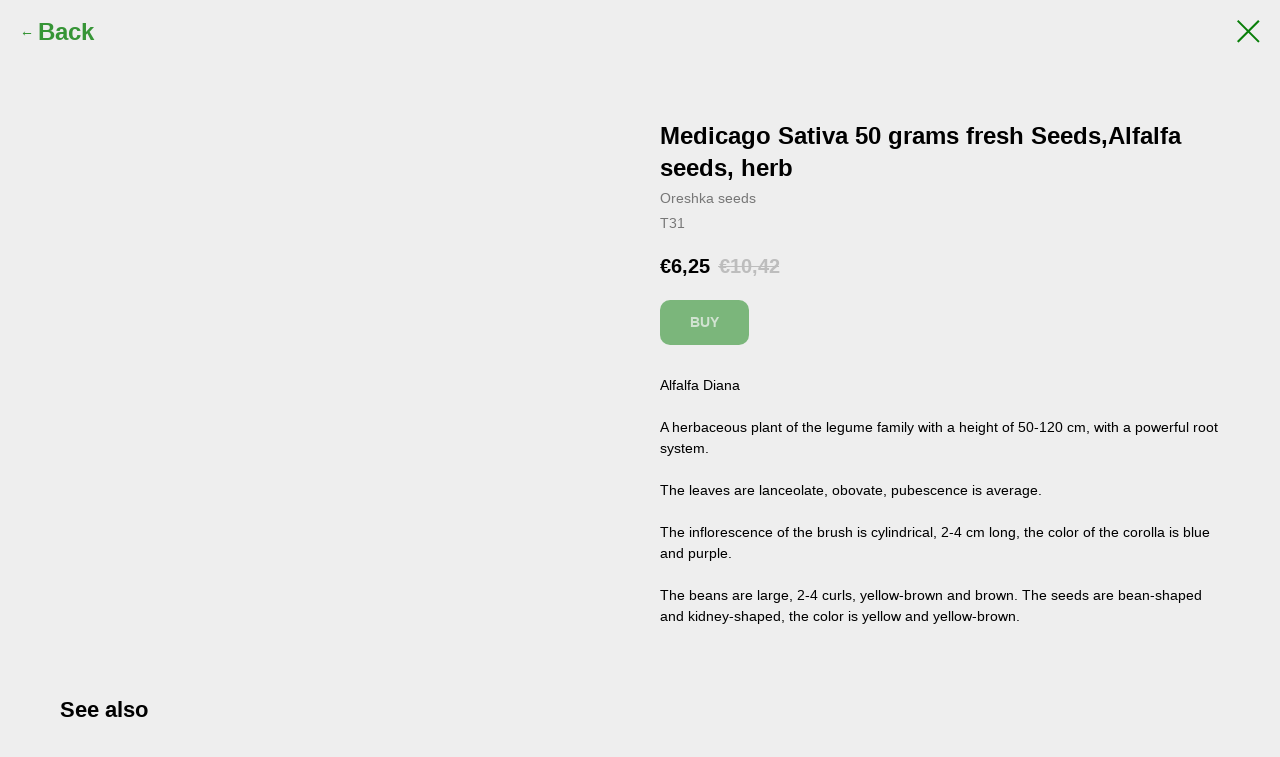

--- FILE ---
content_type: text/html; charset=UTF-8
request_url: https://oreshka-seeds.com/herbs/tproduct/180688250-890436280731-medicago-sativa-50-grams-fresh-seedsalfa
body_size: 12300
content:
<!DOCTYPE html> <html lang="en"> <head> <meta charset="utf-8" /> <meta http-equiv="Content-Type" content="text/html; charset=utf-8" /> <meta name="viewport" content="width=device-width, initial-scale=1.0" /> <!--metatextblock-->
<title>Medicago Sativa fresh Seeds,Alfalfa seeds,Medicinal herb. Oreshka. Rare seeds from around the world.</title>
<meta name="description" content="The nursery of Oreshka rare seeds from around the world: Seeds of Deciduous, Groundnut seeds, Shrub seeds, Vegetable seeds, Seeds of Aquatic plants, Fruit seeds, Seeds of Lianas, Seeds of Coniferous, Nut-bearing seeds.">
<meta name="keywords" content="">
<meta property="og:title" content="Medicago Sativa fresh Seeds,Alfalfa seeds,Medicinal herb. Oreshka. Rare seeds from around the world." />
<meta property="og:description" content="The nursery of Oreshka rare seeds from around the world: Seeds of Deciduous, Groundnut seeds, Shrub seeds, Vegetable seeds, Seeds of Aquatic plants, Fruit seeds, Seeds of Lianas, Seeds of Coniferous, Nut-bearing seeds." />
<meta property="og:type" content="website" />
<meta property="og:url" content="https://oreshka-seeds.com/herbs/tproduct/180688250-890436280731-medicago-sativa-50-grams-fresh-seedsalfa" />
<meta property="og:image" content="https://static.tildacdn.com/tild6263-3635-4539-b634-633737373833/scale_1200.jpg" />
<link rel="canonical" href="https://oreshka-seeds.com/herbs/tproduct/180688250-890436280731-medicago-sativa-50-grams-fresh-seedsalfa" />
<!--/metatextblock--> <meta name="format-detection" content="telephone=no" /> <meta http-equiv="x-dns-prefetch-control" content="on"> <link rel="dns-prefetch" href="https://ws.tildacdn.com"> <link rel="dns-prefetch" href="https://static.tildacdn.com"> <link rel="dns-prefetch" href="https://fonts.tildacdn.com"> <link rel="icon" type="image/png" sizes="32x32" href="https://static.tildacdn.com/tild6265-3733-4633-b033-366162316136/web-app-manifest-192.png" media="(prefers-color-scheme: light)"/> <link rel="icon" type="image/png" sizes="32x32" href="https://static.tildacdn.com/tild3633-6433-4336-b662-356631383139/placeholder.png" media="(prefers-color-scheme: dark)"/> <link rel="apple-touch-icon" type="image/png" href="https://static.tildacdn.com/tild3435-3561-4935-b234-343762323063/placeholder.png"> <link rel="icon" type="image/png" sizes="192x192" href="https://static.tildacdn.com/tild3435-3561-4935-b234-343762323063/placeholder.png"> <!-- Assets --> <script src="https://neo.tildacdn.com/js/tilda-fallback-1.0.min.js" async charset="utf-8"></script> <link rel="stylesheet" href="https://static.tildacdn.com/css/tilda-grid-3.0.min.css" type="text/css" media="all" onerror="this.loaderr='y';"/> <link rel="stylesheet" href="https://static.tildacdn.com/ws/project2047252/tilda-blocks-page10636508.min.css?t=1766011454" type="text/css" media="all" onerror="this.loaderr='y';" /> <link rel="stylesheet" href="https://static.tildacdn.com/css/tilda-animation-2.0.min.css" type="text/css" media="all" onerror="this.loaderr='y';" /> <link rel="stylesheet" href="https://static.tildacdn.com/css/tilda-cover-1.0.min.css" type="text/css" media="all" onerror="this.loaderr='y';" /> <link rel="stylesheet" href="https://static.tildacdn.com/css/tilda-popup-1.1.min.css" type="text/css" media="print" onload="this.media='all';" onerror="this.loaderr='y';" /> <noscript><link rel="stylesheet" href="https://static.tildacdn.com/css/tilda-popup-1.1.min.css" type="text/css" media="all" /></noscript> <link rel="stylesheet" href="https://static.tildacdn.com/css/tilda-slds-1.4.min.css" type="text/css" media="print" onload="this.media='all';" onerror="this.loaderr='y';" /> <noscript><link rel="stylesheet" href="https://static.tildacdn.com/css/tilda-slds-1.4.min.css" type="text/css" media="all" /></noscript> <link rel="stylesheet" href="https://static.tildacdn.com/css/tilda-catalog-1.1.min.css" type="text/css" media="print" onload="this.media='all';" onerror="this.loaderr='y';" /> <noscript><link rel="stylesheet" href="https://static.tildacdn.com/css/tilda-catalog-1.1.min.css" type="text/css" media="all" /></noscript> <link rel="stylesheet" href="https://static.tildacdn.com/css/tilda-forms-1.0.min.css" type="text/css" media="all" onerror="this.loaderr='y';" /> <link rel="stylesheet" href="https://static.tildacdn.com/css/tilda-catalog-filters-1.0.min.css" type="text/css" media="all" onerror="this.loaderr='y';" /> <link rel="stylesheet" href="https://static.tildacdn.com/css/tilda-menu-widgeticons-1.0.min.css" type="text/css" media="all" onerror="this.loaderr='y';" /> <link rel="stylesheet" href="https://static.tildacdn.com/css/tilda-cards-1.0.min.css" type="text/css" media="all" onerror="this.loaderr='y';" /> <link rel="stylesheet" href="https://static.tildacdn.com/css/tilda-cart-1.0.min.css" type="text/css" media="all" onerror="this.loaderr='y';" /> <link rel="stylesheet" href="https://static.tildacdn.com/css/tilda-zoom-2.0.min.css" type="text/css" media="print" onload="this.media='all';" onerror="this.loaderr='y';" /> <noscript><link rel="stylesheet" href="https://static.tildacdn.com/css/tilda-zoom-2.0.min.css" type="text/css" media="all" /></noscript> <script type="text/javascript">TildaFonts=["427","433","435"];</script> <script type="text/javascript" src="https://static.tildacdn.com/js/tilda-fonts.min.js" charset="utf-8" onerror="this.loaderr='y';"></script> <script nomodule src="https://static.tildacdn.com/js/tilda-polyfill-1.0.min.js" charset="utf-8"></script> <script type="text/javascript">function t_onReady(func) {if(document.readyState!='loading') {func();} else {document.addEventListener('DOMContentLoaded',func);}}
function t_onFuncLoad(funcName,okFunc,time) {if(typeof window[funcName]==='function') {okFunc();} else {setTimeout(function() {t_onFuncLoad(funcName,okFunc,time);},(time||100));}}function t_throttle(fn,threshhold,scope) {return function() {fn.apply(scope||this,arguments);};}function t396_initialScale(t){var e=document.getElementById("rec"+t);if(e){var i=e.querySelector(".t396__artboard");if(i){window.tn_scale_initial_window_width||(window.tn_scale_initial_window_width=document.documentElement.clientWidth);var a=window.tn_scale_initial_window_width,r=[],n,l=i.getAttribute("data-artboard-screens");if(l){l=l.split(",");for(var o=0;o<l.length;o++)r[o]=parseInt(l[o],10)}else r=[320,480,640,960,1200];for(var o=0;o<r.length;o++){var d=r[o];a>=d&&(n=d)}var _="edit"===window.allrecords.getAttribute("data-tilda-mode"),c="center"===t396_getFieldValue(i,"valign",n,r),s="grid"===t396_getFieldValue(i,"upscale",n,r),w=t396_getFieldValue(i,"height_vh",n,r),g=t396_getFieldValue(i,"height",n,r),u=!!window.opr&&!!window.opr.addons||!!window.opera||-1!==navigator.userAgent.indexOf(" OPR/");if(!_&&c&&!s&&!w&&g&&!u){var h=parseFloat((a/n).toFixed(3)),f=[i,i.querySelector(".t396__carrier"),i.querySelector(".t396__filter")],v=Math.floor(parseInt(g,10)*h)+"px",p;i.style.setProperty("--initial-scale-height",v);for(var o=0;o<f.length;o++)f[o].style.setProperty("height","var(--initial-scale-height)");t396_scaleInitial__getElementsToScale(i).forEach((function(t){t.style.zoom=h}))}}}}function t396_scaleInitial__getElementsToScale(t){return t?Array.prototype.slice.call(t.children).filter((function(t){return t&&(t.classList.contains("t396__elem")||t.classList.contains("t396__group"))})):[]}function t396_getFieldValue(t,e,i,a){var r,n=a[a.length-1];if(!(r=i===n?t.getAttribute("data-artboard-"+e):t.getAttribute("data-artboard-"+e+"-res-"+i)))for(var l=0;l<a.length;l++){var o=a[l];if(!(o<=i)&&(r=o===n?t.getAttribute("data-artboard-"+e):t.getAttribute("data-artboard-"+e+"-res-"+o)))break}return r}window.TN_SCALE_INITIAL_VER="1.0",window.tn_scale_initial_window_width=null;</script> <script src="https://static.tildacdn.com/js/jquery-1.10.2.min.js" charset="utf-8" onerror="this.loaderr='y';"></script> <script src="https://static.tildacdn.com/js/tilda-scripts-3.0.min.js" charset="utf-8" defer onerror="this.loaderr='y';"></script> <script src="https://static.tildacdn.com/ws/project2047252/tilda-blocks-page10636508.min.js?t=1766011454" charset="utf-8" onerror="this.loaderr='y';"></script> <script src="https://static.tildacdn.com/js/tilda-lazyload-1.0.min.js" charset="utf-8" async onerror="this.loaderr='y';"></script> <script src="https://static.tildacdn.com/js/tilda-animation-2.0.min.js" charset="utf-8" async onerror="this.loaderr='y';"></script> <script src="https://static.tildacdn.com/js/tilda-cover-1.0.min.js" charset="utf-8" async onerror="this.loaderr='y';"></script> <script src="https://static.tildacdn.com/js/hammer.min.js" charset="utf-8" async onerror="this.loaderr='y';"></script> <script src="https://static.tildacdn.com/js/tilda-slds-1.4.min.js" charset="utf-8" async onerror="this.loaderr='y';"></script> <script src="https://static.tildacdn.com/js/tilda-products-1.0.min.js" charset="utf-8" async onerror="this.loaderr='y';"></script> <script src="https://static.tildacdn.com/js/tilda-catalog-1.1.min.js" charset="utf-8" async onerror="this.loaderr='y';"></script> <script src="https://static.tildacdn.com/js/tilda-menu-1.0.min.js" charset="utf-8" async onerror="this.loaderr='y';"></script> <script src="https://static.tildacdn.com/js/tilda-menu-widgeticons-1.0.min.js" charset="utf-8" async onerror="this.loaderr='y';"></script> <script src="https://static.tildacdn.com/js/tilda-cards-1.0.min.js" charset="utf-8" async onerror="this.loaderr='y';"></script> <script src="https://static.tildacdn.com/js/tilda-map-1.0.min.js" charset="utf-8" async onerror="this.loaderr='y';"></script> <script src="https://static.tildacdn.com/js/tilda-zero-1.1.min.js" charset="utf-8" async onerror="this.loaderr='y';"></script> <script src="https://static.tildacdn.com/js/tilda-forms-1.0.min.js" charset="utf-8" async onerror="this.loaderr='y';"></script> <script src="https://static.tildacdn.com/js/tilda-cart-1.1.min.js" charset="utf-8" async onerror="this.loaderr='y';"></script> <script src="https://static.tildacdn.com/js/tilda-widget-positions-1.0.min.js" charset="utf-8" async onerror="this.loaderr='y';"></script> <script src="https://static.tildacdn.com/js/tilda-zoom-2.0.min.js" charset="utf-8" async onerror="this.loaderr='y';"></script> <script src="https://static.tildacdn.com/js/tilda-zero-scale-1.0.min.js" charset="utf-8" async onerror="this.loaderr='y';"></script> <script src="https://static.tildacdn.com/js/tilda-skiplink-1.0.min.js" charset="utf-8" async onerror="this.loaderr='y';"></script> <script src="https://static.tildacdn.com/js/tilda-events-1.0.min.js" charset="utf-8" async onerror="this.loaderr='y';"></script> <!-- nominify begin --><meta name="p:domain_verify" content="4250703b2790f0621ea4470eb01b44e0"/> <meta name="mailru-domain" content="8wCNhCFmMiu62n6M" /> <meta name="facebook-domain-verification" content="9c3zaxcljsmgsbupdq0ofwnhh39xx5" /> <meta name="cryptomus" content="46fa20bf" /> <meta name="robots" content="index, follow"> <meta name="google-site-verification" content="YupK7bgnqvQCMYb5PILn_hHpACDIsQcxAycjZImqtiI" /> <!-- nominify end --><script type="text/javascript">window.dataLayer=window.dataLayer||[];</script> <!-- Google Tag Manager --> <script type="text/javascript">(function(w,d,s,l,i){w[l]=w[l]||[];w[l].push({'gtm.start':new Date().getTime(),event:'gtm.js'});var f=d.getElementsByTagName(s)[0],j=d.createElement(s),dl=l!='dataLayer'?'&l='+l:'';j.async=true;j.src='https://www.googletagmanager.com/gtm.js?id='+i+dl;f.parentNode.insertBefore(j,f);})(window,document,'script','dataLayer','GT-5NTJ86X');</script> <!-- End Google Tag Manager --> <!-- Global Site Tag (gtag.js) - Google Analytics --> <script type="text/javascript" data-tilda-cookie-type="analytics">window.mainTracker='gtag';window.gtagTrackerID='G-SV1P5RSDQY';function gtag(){dataLayer.push(arguments);}
setTimeout(function(){(function(w,d,s,i){var f=d.getElementsByTagName(s)[0],j=d.createElement(s);j.async=true;j.src='https://www.googletagmanager.com/gtag/js?id='+i;f.parentNode.insertBefore(j,f);gtag('js',new Date());gtag('config',i,{});})(window,document,'script',window.gtagTrackerID);},2000);</script> <!-- Facebook Pixel Code --> <script type="text/javascript" data-tilda-cookie-type="advertising">setTimeout(function(){!function(f,b,e,v,n,t,s)
{if(f.fbq)return;n=f.fbq=function(){n.callMethod?n.callMethod.apply(n,arguments):n.queue.push(arguments)};if(!f._fbq)f._fbq=n;n.push=n;n.loaded=!0;n.version='2.0';n.agent='pltilda';n.queue=[];t=b.createElement(e);t.async=!0;t.src=v;s=b.getElementsByTagName(e)[0];s.parentNode.insertBefore(t,s)}(window,document,'script','https://connect.facebook.net/en_US/fbevents.js');fbq('init','1413820649488045');fbq('track','PageView');},2000);</script> <!-- End Facebook Pixel Code --> <script type="text/javascript">(function() {if((/bot|google|yandex|baidu|bing|msn|duckduckbot|teoma|slurp|crawler|spider|robot|crawling|facebook/i.test(navigator.userAgent))===false&&typeof(sessionStorage)!='undefined'&&sessionStorage.getItem('visited')!=='y'&&document.visibilityState){var style=document.createElement('style');style.type='text/css';style.innerHTML='@media screen and (min-width: 980px) {.t-records {opacity: 0;}.t-records_animated {-webkit-transition: opacity ease-in-out .2s;-moz-transition: opacity ease-in-out .2s;-o-transition: opacity ease-in-out .2s;transition: opacity ease-in-out .2s;}.t-records.t-records_visible {opacity: 1;}}';document.getElementsByTagName('head')[0].appendChild(style);function t_setvisRecs(){var alr=document.querySelectorAll('.t-records');Array.prototype.forEach.call(alr,function(el) {el.classList.add("t-records_animated");});setTimeout(function() {Array.prototype.forEach.call(alr,function(el) {el.classList.add("t-records_visible");});sessionStorage.setItem("visited","y");},400);}
document.addEventListener('DOMContentLoaded',t_setvisRecs);}})();</script></head> <body class="t-body" style="margin:0;"> <!--allrecords--> <div id="allrecords" class="t-records" data-product-page="y" data-hook="blocks-collection-content-node" data-tilda-project-id="2047252" data-tilda-page-id="10636508" data-tilda-page-alias="herbs" data-tilda-formskey="cc3d94b40652cdc6ee8ba6827aa7da55" data-tilda-stat-scroll="yes" data-tilda-lazy="yes" data-tilda-project-lang="EN" data-tilda-root-zone="com" data-tilda-project-headcode="yes" data-tilda-ts="y" data-tilda-project-country="RU">
<!-- PRODUCT START -->

                
                        
                    
        
        

<div id="rec180688250" class="r t-rec" style="background-color:#eeeeee;" data-bg-color="#eeeeee">
    <div class="t-store t-store__prod-snippet__container">

        
                <div class="t-store__prod-popup__close-txt-wr" style="position:absolute;">
            <a href="https://oreshka-seeds.com/herbs" class="js-store-close-text t-store__prod-popup__close-txt t-descr t-descr_xxs" style="color:#097f09;">
                <div style="font-size:24px;" data-customstyle="yes"><strong>Back</strong></div>
            </a>
        </div>
        
        <a href="https://oreshka-seeds.com/herbs" class="t-popup__close" style="position:absolute; background-color:#eeeeee">
            <div class="t-popup__close-wrapper">
                <svg class="t-popup__close-icon t-popup__close-icon_arrow" width="26px" height="26px" viewBox="0 0 26 26" version="1.1" xmlns="http://www.w3.org/2000/svg" xmlns:xlink="http://www.w3.org/1999/xlink"><path d="M10.4142136,5 L11.8284271,6.41421356 L5.829,12.414 L23.4142136,12.4142136 L23.4142136,14.4142136 L5.829,14.414 L11.8284271,20.4142136 L10.4142136,21.8284271 L2,13.4142136 L10.4142136,5 Z" fill="#097f09"></path></svg>
                <svg class="t-popup__close-icon t-popup__close-icon_cross" width="23px" height="23px" viewBox="0 0 23 23" version="1.1" xmlns="http://www.w3.org/2000/svg" xmlns:xlink="http://www.w3.org/1999/xlink"><g stroke="none" stroke-width="1" fill="#097f09" fill-rule="evenodd"><rect transform="translate(11.313708, 11.313708) rotate(-45.000000) translate(-11.313708, -11.313708) " x="10.3137085" y="-3.6862915" width="2" height="30"></rect><rect transform="translate(11.313708, 11.313708) rotate(-315.000000) translate(-11.313708, -11.313708) " x="10.3137085" y="-3.6862915" width="2" height="30"></rect></g></svg>
            </div>
        </a>
        
        <div class="js-store-product js-product t-store__product-snippet" data-product-lid="890436280731" data-product-uid="890436280731" itemscope itemtype="http://schema.org/Product">
            <meta itemprop="productID" content="890436280731" />

            <div class="t-container">
                <div>
                    <meta itemprop="image" content="https://static.tildacdn.com/tild6263-3635-4539-b634-633737373833/scale_1200.jpg" />
                    <div class="t-store__prod-popup__slider js-store-prod-slider t-store__prod-popup__col-left t-col t-col_6">
                        <div class="js-product-img" style="width:100%;padding-bottom:75%;background-size:cover;opacity:0;">
                        </div>
                    </div>
                    <div class="t-store__prod-popup__info t-align_left t-store__prod-popup__col-right t-col t-col_6">

                        <div class="t-store__prod-popup__title-wrapper">
                            <h1 class="js-store-prod-name js-product-name t-store__prod-popup__name t-name t-name_xl" itemprop="name" style="font-weight:700;">Medicago Sativa 50 grams fresh Seeds,Alfalfa seeds, herb</h1>
                            <div class="t-store__prod-popup__brand t-descr t-descr_xxs" itemprop="brand" itemscope itemtype="https://schema.org/Brand">
                                <span itemprop="name" class="js-product-brand">Oreshka seeds</span>                            </div>
                            <div class="t-store__prod-popup__sku t-descr t-descr_xxs">
                                <span class="js-store-prod-sku js-product-sku" translate="no" itemprop="sku">
                                    T31
                                </span>
                            </div>
                        </div>

                                                                        <div itemprop="offers" itemscope itemtype="http://schema.org/Offer" style="display:none;">
                            <meta itemprop="serialNumber" content="890436280731" />
                                                        <meta itemprop="sku" content="T31" />
                                                        <meta itemprop="price" content="6.25" />
                            <meta itemprop="priceCurrency" content="EUR" />
                                                        <link itemprop="availability" href="http://schema.org/OutOfStock">
                                                    </div>
                        
                                                
                        <div class="js-store-price-wrapper t-store__prod-popup__price-wrapper">
                            <div class="js-store-prod-price t-store__prod-popup__price t-store__prod-popup__price-item t-name t-name_md" style="font-weight:700;">
                                                                <div class="t-store__prod-popup__price-currency" translate="no">€</div><div class="js-product-price js-store-prod-price-val t-store__prod-popup__price-value" data-product-price-def="6.2520" data-product-price-def-str="6,25">6,25</div>
                                                            </div>
                            <div class="js-store-prod-price-old t-store__prod-popup__price_old t-store__prod-popup__price-item t-name t-name_md" style="font-weight:700;">
                                                                <div class="t-store__prod-popup__price-currency" translate="no">€</div><div class="js-store-prod-price-old-val t-store__prod-popup__price-value">10,42</div>
                                                            </div>
                        </div>

                        <div class="js-product-controls-wrapper">
                        </div>

                        <div class="t-store__prod-popup__links-wrapper">
                                                    </div>

                                                <div class="t-store__prod-popup__btn-wrapper"   tt="BUY">
                                                        <a href="#order" class="t-store__prod-popup__btn t-store__prod-popup__btn_disabled t-btn t-btn_sm" style="color:#ffffff;background-color:#097f09;border-radius:10px;-moz-border-radius:10px;-webkit-border-radius:10px;font-weight:700;text-transform:uppercase;">
                                <table style="width:100%; height:100%;">
                                    <tbody>
                                        <tr>
                                            <td class="js-store-prod-popup-buy-btn-txt">BUY</td>
                                        </tr>
                                    </tbody>
                                </table>
                            </a>
                                                    </div>
                        
                        <div class="js-store-prod-text t-store__prod-popup__text t-descr t-descr_xxs" >
                                                    <div class="js-store-prod-all-text" itemprop="description">
                                Alfalfa Diana<br /><br />A herbaceous plant of the legume family with a height of 50-120 cm, with a powerful root system.<br /><br />The leaves are lanceolate, obovate, pubescence is average. <br /><br />The inflorescence of the brush is cylindrical, 2-4 cm long, the color of the corolla is blue and purple. <br /><br />The beans are large, 2-4 curls, yellow-brown and brown. The seeds are bean-shaped and kidney-shaped, the color is yellow and yellow-brown.                            </div>
                                                                            <div class="js-store-prod-all-charcs">
                                                                                                                                                                        </div>
                                                </div>

                    </div>
                </div>

                            </div>
        </div>
                <div class="t-store__relevants__container">
            <div class="t-container">
                <div class="t-col">
                    <div class="t-store__relevants__title t-uptitle t-uptitle_xxl" style="font-weight:700;">See also</div>
                    <div class="t-store__relevants-grid-cont js-store-relevants-grid-cont js-store-grid-cont t-store__valign-buttons"></div>
                </div>
            </div>
        </div>
                <div class="js-store-error-msg t-store__error-msg-cont"></div>
        <div itemscope itemtype="http://schema.org/ImageGallery" style="display:none;">
                                            <div itemprop="associatedMedia" itemscope itemtype="https://schema.org/ImageObject" style="display:none;">
                    <meta itemprop="image" content="https://static.tildacdn.com/tild6263-3635-4539-b634-633737373833/scale_1200.jpg" />
                    <meta itemprop="caption" content="Medicago Sativa fresh Seeds,Alfalfa seeds,Medicinal herb" />
                </div>
                                                            <div itemprop="associatedMedia" itemscope itemtype="https://schema.org/ImageObject" style="display:none;">
                    <meta itemprop="image" content="https://static.tildacdn.com/tild3533-3464-4666-b031-613730313630/72HFWeEy1cE.jpg" />
                    <meta itemprop="caption" content="Medicago Sativa fresh Seeds,Alfalfa seeds,Medicinal herb" />
                </div>
                                                            <div itemprop="associatedMedia" itemscope itemtype="https://schema.org/ImageObject" style="display:none;">
                    <meta itemprop="image" content="https://static.tildacdn.com/tild6539-3038-4866-a562-383066613663/247540_8a0242e2.jpg" />
                    <meta itemprop="caption" content="Medicago Sativa fresh Seeds,Alfalfa seeds,Medicinal herb" />
                </div>
                                                            <div itemprop="associatedMedia" itemscope itemtype="https://schema.org/ImageObject" style="display:none;">
                    <meta itemprop="image" content="https://static.tildacdn.com/tild3232-6339-4435-a631-373235663631/i.jpg" />
                    <meta itemprop="caption" content="Medicago Sativa fresh Seeds,Alfalfa seeds,Medicinal herb" />
                </div>
                                                            <div itemprop="associatedMedia" itemscope itemtype="https://schema.org/ImageObject" style="display:none;">
                    <meta itemprop="image" content="https://static.tildacdn.com/tild6532-3732-4364-b530-303434303131/IMG_6757.jpg" />
                    <meta itemprop="caption" content="Medicago Sativa fresh Seeds,Alfalfa seeds,Medicinal herb" />
                </div>
                                                            <div itemprop="associatedMedia" itemscope itemtype="https://schema.org/ImageObject" style="display:none;">
                    <meta itemprop="image" content="https://static.tildacdn.com/tild3735-6132-4130-a662-626438663331/IMG_9132.jpg" />
                    <meta itemprop="caption" content="Medicago Sativa fresh Seeds,Alfalfa seeds,Medicinal herb" />
                </div>
                                                            <div itemprop="associatedMedia" itemscope itemtype="https://schema.org/ImageObject" style="display:none;">
                    <meta itemprop="image" content="https://static.tildacdn.com/tild3136-3939-4432-b463-313631656632/Lyutserny.jpg" />
                    <meta itemprop="caption" content="Medicago Sativa fresh Seeds,Alfalfa seeds,Medicinal herb" />
                </div>
                                                            <div itemprop="associatedMedia" itemscope itemtype="https://schema.org/ImageObject" style="display:none;">
                    <meta itemprop="image" content="https://static.tildacdn.com/tild3362-6537-4537-b361-396531373833/scale_1200_1.jpg" />
                    <meta itemprop="caption" content="Medicago Sativa fresh Seeds,Alfalfa seeds,Medicinal herb" />
                </div>
                                                            <div itemprop="associatedMedia" itemscope itemtype="https://schema.org/ImageObject" style="display:none;">
                    <meta itemprop="image" content="https://static.tildacdn.com/tild3264-6663-4566-a365-386364346466/WhatsApp_Image_2020-.jpeg" />
                    <meta itemprop="caption" content="Medicago Sativa fresh Seeds,Alfalfa seeds,Medicinal herb" />
                </div>
                                    </div>

    </div>

                        
                        
    
    <style>
        /* body bg color */
        
        .t-body {
            background-color:#eeeeee;
        }
        

        /* body bg color end */
        /* Slider stiles */
        .t-slds__bullet_active .t-slds__bullet_body {
            background-color: #097f09 !important;
        }

        .t-slds__bullet:hover .t-slds__bullet_body {
            background-color: #097f09 !important;
        }
        /* Slider stiles end */
    </style>
    

        
        
        
        
        
        <style>
        .t-store__product-snippet .t-btn:not(.t-animate_no-hover):hover{
            background-color: #ffffff !important;
            color: #000000 !important;
            
            
    	}
        .t-store__product-snippet .t-btn:not(.t-animate_no-hover){
            -webkit-transition: background-color 0.2s ease-in-out, color 0.2s ease-in-out, border-color 0.2s ease-in-out, box-shadow 0.2s ease-in-out; transition: background-color 0.2s ease-in-out, color 0.2s ease-in-out, border-color 0.2s ease-in-out, box-shadow 0.2s ease-in-out;
        }
        </style>
        

        
        
    <style>
        

        

        
    </style>
    
    
        
    <style>
        
    </style>
    
    
        
    <style>
        
    </style>
    
    
        
        <style>
    
                                    
        </style>
    
    
    <div class="js-store-tpl-slider-arrows" style="display: none;">
                


<div class="t-slds__arrow_wrapper t-slds__arrow_wrapper-left" data-slide-direction="left">
  <div class="t-slds__arrow t-slds__arrow-left t-slds__arrow-withbg" style="width: 40px; height: 40px;background-color: rgba(238,238,238,1);">
    <div class="t-slds__arrow_body t-slds__arrow_body-left" style="width: 11px;">
      <svg style="display: block" viewBox="0 0 11.9 19" xmlns="http://www.w3.org/2000/svg" xmlns:xlink="http://www.w3.org/1999/xlink">
                <desc>Left</desc>
        <polyline
        fill="none"
        stroke="#097f09"
        stroke-linejoin="butt"
        stroke-linecap="butt"
        stroke-width="3"
        points="1.5,1.5 9.5,9.5 1.5,17.5"
        />
      </svg>
    </div>
  </div>
</div>
<div class="t-slds__arrow_wrapper t-slds__arrow_wrapper-right" data-slide-direction="right">
  <div class="t-slds__arrow t-slds__arrow-right t-slds__arrow-withbg" style="width: 40px; height: 40px;background-color: rgba(238,238,238,1);">
    <div class="t-slds__arrow_body t-slds__arrow_body-right" style="width: 11px;">
      <svg style="display: block" viewBox="0 0 11.9 19" xmlns="http://www.w3.org/2000/svg" xmlns:xlink="http://www.w3.org/1999/xlink">
        <desc>Right</desc>
        <polyline
        fill="none"
        stroke="#097f09"
        stroke-linejoin="butt"
        stroke-linecap="butt"
        stroke-width="3"
        points="1.5,1.5 9.5,9.5 1.5,17.5"
        />
      </svg>
    </div>
  </div>
</div>    </div>

    
    <script>
        t_onReady(function() {
            var tildacopyEl = document.getElementById('tildacopy');
            if (tildacopyEl) tildacopyEl.style.display = 'none';

            var recid = '180688250';
            var options = {};
            var product = {"uid":890436280731,"rootpartid":1134926,"title":"Medicago Sativa 50 grams fresh Seeds,Alfalfa seeds, herb","brand":"Oreshka seeds","text":"Alfalfa Diana<br \/><br \/>A herbaceous plant of the legume family with a height of 50-120 cm, with a powerful root system.<br \/><br \/>The leaves are lanceolate, obovate, pubescence is average. <br \/><br \/>The inflorescence of the brush is cylindrical, 2-4 cm long, the color of the corolla is blue and purple. <br \/><br \/>The beans are large, 2-4 curls, yellow-brown and brown. The seeds are bean-shaped and kidney-shaped, the color is yellow and yellow-brown.","sku":"T31","price":"6.2520","priceold":"10.42","gallery":[{"alt":"Medicago Sativa fresh Seeds,Alfalfa seeds,Medicinal herb","img":"https:\/\/static.tildacdn.com\/tild6263-3635-4539-b634-633737373833\/scale_1200.jpg"},{"alt":"Medicago Sativa fresh Seeds,Alfalfa seeds,Medicinal herb","img":"https:\/\/static.tildacdn.com\/tild3533-3464-4666-b031-613730313630\/72HFWeEy1cE.jpg"},{"alt":"Medicago Sativa fresh Seeds,Alfalfa seeds,Medicinal herb","img":"https:\/\/static.tildacdn.com\/tild6539-3038-4866-a562-383066613663\/247540_8a0242e2.jpg"},{"alt":"Medicago Sativa fresh Seeds,Alfalfa seeds,Medicinal herb","img":"https:\/\/static.tildacdn.com\/tild3232-6339-4435-a631-373235663631\/i.jpg"},{"alt":"Medicago Sativa fresh Seeds,Alfalfa seeds,Medicinal herb","img":"https:\/\/static.tildacdn.com\/tild6532-3732-4364-b530-303434303131\/IMG_6757.jpg"},{"alt":"Medicago Sativa fresh Seeds,Alfalfa seeds,Medicinal herb","img":"https:\/\/static.tildacdn.com\/tild3735-6132-4130-a662-626438663331\/IMG_9132.jpg"},{"alt":"Medicago Sativa fresh Seeds,Alfalfa seeds,Medicinal herb","img":"https:\/\/static.tildacdn.com\/tild3136-3939-4432-b463-313631656632\/Lyutserny.jpg"},{"alt":"Medicago Sativa fresh Seeds,Alfalfa seeds,Medicinal herb","img":"https:\/\/static.tildacdn.com\/tild3362-6537-4537-b361-396531373833\/scale_1200_1.jpg"},{"alt":"Medicago Sativa fresh Seeds,Alfalfa seeds,Medicinal herb","img":"https:\/\/static.tildacdn.com\/tild3264-6663-4566-a365-386364346466\/WhatsApp_Image_2020-.jpeg"}],"sort":1022401,"quantity":"0","portion":0,"newsort":0,"mark":"SALE: -40%","json_chars":"null","externalid":"3rmhaZBHReK7mJK85G7G","pack_label":"lwh","pack_x":0,"pack_y":0,"pack_z":0,"pack_m":0,"serverid":"master","servertime":"1754612018.0856","parentuid":"","editions":[{"uid":890436280731,"price":"6.25","priceold":"10.42","sku":"T31","quantity":"0","img":"https:\/\/static.tildacdn.com\/tild6263-3635-4539-b634-633737373833\/scale_1200.jpg"}],"characteristics":[],"properties":[],"partuids":[496275133259],"url":"https:\/\/oreshka-seeds.com\/herbs\/tproduct\/180688250-890436280731-medicago-sativa-50-grams-fresh-seedsalfa"};

            // draw slider or show image for SEO
            if (window.isSearchBot) {
                var imgEl = document.querySelector('.js-product-img');
                if (imgEl) imgEl.style.opacity = '1';
            } else {
                
                var prodcard_optsObj = {
    hasWrap: false,
    txtPad: '',
    bgColor: '',
    borderRadius: '',
    shadowSize: '0px',
    shadowOpacity: '',
    shadowSizeHover: '',
    shadowOpacityHover: '',
    shadowShiftyHover: '',
    btnTitle1: 'Detailed',
    btnLink1: 'popup',
    btnTitle2: 'BUY',
    btnLink2: 'order',
    showOpts: true};

var price_optsObj = {
    color: '',
    colorOld: '',
    fontSize: '24px',
    fontWeight: '700'
};

var popup_optsObj = {
    columns: '6',
    columns2: '6',
    isVertical: '',
    align: '',
    btnTitle: 'BUY',
    closeText: '<div style="font-size:24px;" data-customstyle="yes"><strong>Back</strong></div>',
    iconColor: '#097f09',
    containerBgColor: '#eeeeee',
    overlayBgColorRgba: 'rgba(238,238,238,1)',
    popupStat: '',
    popupContainer: '',
    fixedButton: false,
    mobileGalleryStyle: ''
};

var slider_optsObj = {
    anim_speed: '',
    arrowColor: '#097f09',
    videoPlayerIconColor: '',
    cycle: 'on',
    controls: 'arrowsthumbs',
    bgcolor: ''
};

var slider_dotsOptsObj = {
    size: '3px',
    bgcolor: '#ffffff',
    bordersize: '',
    bgcoloractive: '#097f09'
};

var slider_slidesOptsObj = {
    zoomable: true,
    bgsize: 'contain',
    ratio: '1'
};

var typography_optsObj = {
    descrColor: '',
    titleColor: ''
};

var default_sortObj = {
    in_stock: true};

var btn1_style = 'text-transform:uppercase;font-weight:700;border-radius:10px;-moz-border-radius:10px;-webkit-border-radius:10px;color:#ffffff;background-color:#097f09;';
var btn2_style = 'text-transform:uppercase;font-weight:700;border-radius:10px;-moz-border-radius:10px;-webkit-border-radius:10px;color:#000000;background-color:#ffffff;border:1px solid #000000;';

var options_catalog = {
    btn1_style: btn1_style,
    btn2_style: btn2_style,
    storepart: '496275133259',
    prodCard: prodcard_optsObj,
    popup_opts: popup_optsObj,
    defaultSort: default_sortObj,
    slider_opts: slider_optsObj,
    slider_dotsOpts: slider_dotsOptsObj,
    slider_slidesOpts: slider_slidesOptsObj,
    typo: typography_optsObj,
    price: price_optsObj,
    blocksInRow: '4',
    imageHover: true,
    imageHeight: '350px',
    imageRatioClass: 't-store__card__imgwrapper_4-3',
    align: 'center',
    vindent: '',
    isHorizOnMob:false,
    itemsAnim: '',
    hasOriginalAspectRatio: false,
    markColor: '#ffffff',
    markBgColor: '#ff4a4a',
    currencySide: 'l',
    currencyTxt: '€',
    currencySeparator: ',',
    currencyDecimal: '00',
    btnSize: '',
    verticalAlignButtons: true,
    hideFilters: true,
    titleRelevants: 'See also',
    showRelevants: '496275133259',
    relevants_slider: true,
    relevants_quantity: '',
    isFlexCols: false,
    isPublishedPage: true,
    previewmode: true,
    colClass: 't-col t-col_3',
    ratio: '1_1',
    sliderthumbsside: 'l',
    showStoreBtnQuantity: '',
    tabs: '',
    galleryStyle: '',
    title_typo: '',
    descr_typo: '',
    price_typo: '',
    price_old_typo: '',
    menu_typo: '',
    options_typo: '',
    sku_typo: '',
    characteristics_typo: '',
    button_styles: '',
    button2_styles: '',
    buttonicon: '',
    buttoniconhover: '',
};                
                // emulate, get options_catalog from file store_catalog_fields
                options = options_catalog;
                options.typo.title = "font-weight:700;" || '';
                options.typo.descr = "" || '';

                try {
                    if (options.showRelevants) {
                        var itemsCount = '4';
                        var relevantsMethod;
                        switch (options.showRelevants) {
                            case 'cc':
                                relevantsMethod = 'current_category';
                                break;
                            case 'all':
                                relevantsMethod = 'all_categories';
                                break;
                            default:
                                relevantsMethod = 'category_' + options.showRelevants;
                                break;
                        }

                        t_onFuncLoad('t_store_loadProducts', function() {
                            t_store_loadProducts(
                                'relevants',
                                recid,
                                options,
                                false,
                                {
                                    currentProductUid: '890436280731',
                                    relevantsQuantity: itemsCount,
                                    relevantsMethod: relevantsMethod,
                                    relevantsSort: 'random'
                                }
                            );
                        });
                    }
                } catch (e) {
                    console.log('Error in relevants: ' + e);
                }
            }

            
                            options.popup_opts.btnTitle = 'BUY';
                        

            window.tStoreOptionsList = [{"title":"Seeds quantity","params":{"view":"buttons","hasColor":false,"linkImage":false},"values":[{"id":14258296,"value":"10 pcs"},{"id":14266153,"value":"100 gr"},{"id":14258398,"value":"100 pcs"},{"id":14264683,"value":"1000 pcs"},{"id":14264686,"value":"10000 pcs"},{"id":14258473,"value":"15 pcs"},{"id":14258227,"value":"150 pcs"},{"id":14265931,"value":"20 pcs"},{"id":14265934,"value":"200 pcs"},{"id":14265823,"value":"250 pcs"},{"id":14265826,"value":"2500 pcs"},{"id":14247787,"value":"30 pcs"},{"id":14247790,"value":"300 pcs"},{"id":25956670,"value":"35 pcs"},{"id":32872034,"value":"40 pcs"},{"id":14266189,"value":"5 pcs"},{"id":24773694,"value":"50 gr"},{"id":14247664,"value":"50 pcs"},{"id":14247667,"value":"500 pcs"},{"id":14265649,"value":"5000 pcs"},{"id":15202486,"value":"80 pcs"}]}];

            t_onFuncLoad('t_store_productInit', function() {
                t_store_productInit(recid, options, product);
            });

            // if user coming from catalog redirect back to main page
            if (window.history.state && (window.history.state.productData || window.history.state.storepartuid)) {
                window.onpopstate = function() {
                    window.history.replaceState(null, null, window.location.origin);
                    window.location.replace(window.location.origin);
                };
            }
        });
    </script>
    

</div>


<!-- PRODUCT END -->

<div id="rec161106815" class="r t-rec" style="" data-animationappear="off" data-record-type="706"> <!-- @classes: t-text t-text_xs t-name t-name_xs t-name_md t-btn t-btn_sm --> <script>t_onReady(function() {setTimeout(function() {t_onFuncLoad('tcart__init',function() {tcart__init('161106815',{cssClassName:''});});},50);var userAgent=navigator.userAgent.toLowerCase();var body=document.body;if(!body) return;if(userAgent.indexOf('instagram')!==-1&&userAgent.indexOf('iphone')!==-1) {body.style.position='relative';}
var rec=document.querySelector('#rec161106815');if(!rec) return;var cartWindow=rec.querySelector('.t706__cartwin,.t706__cartpage');var allRecords=document.querySelector('.t-records');var currentMode=allRecords.getAttribute('data-tilda-mode');if(cartWindow&&currentMode!=='edit'&&currentMode!=='preview') {cartWindow.addEventListener('scroll',t_throttle(function() {if(window.lazy==='y'||document.querySelector('#allrecords').getAttribute('data-tilda-lazy')==='yes') {t_onFuncLoad('t_lazyload_update',function() {t_lazyload_update();});}},500));}});</script> <div class="t706" data-cart-countdown="yes" data-project-currency="€" data-project-currency-side="l" data-project-currency-sep="," data-project-currency-dec="00" data-project-currency-code="EUR" data-payment-system="stripe" data-cart-maxstoredays="90" data-cart-sendevent-onadd="y"> <div class="t706__carticon" style=""> <div class="t706__carticon-text t-name t-name_xs"></div> <div class="t706__carticon-wrapper"> <div class="t706__carticon-imgwrap" style="border: 1px solid #097f09;background-color:#ffffff;"> <div class="t706__bgimg t-bgimg" bgimgfield="img" data-original="https://static.tildacdn.com/tild3064-6334-4266-a466-626364643364/logo.png" style="background-image: url('https://thb.tildacdn.com/tild3064-6334-4266-a466-626364643364/-/resizeb/20x/logo.png');"></div> </div> <div class="t706__carticon-counter js-carticon-counter" style="background-color:#097f09;color:#ffffff;"></div> </div> </div> <div class="t706__cartwin" style="display: none;"> <div class="t706__close t706__cartwin-close"> <button type="button" class="t706__close-button t706__cartwin-close-wrapper" aria-label="Close cart"> <svg role="presentation" class="t706__close-icon t706__cartwin-close-icon" width="23px" height="23px" viewBox="0 0 23 23" version="1.1" xmlns="http://www.w3.org/2000/svg" xmlns:xlink="http://www.w3.org/1999/xlink"> <g stroke="none" stroke-width="1" fill="#fff" fill-rule="evenodd"> <rect transform="translate(11.313708, 11.313708) rotate(-45.000000) translate(-11.313708, -11.313708) " x="10.3137085" y="-3.6862915" width="2" height="30"></rect> <rect transform="translate(11.313708, 11.313708) rotate(-315.000000) translate(-11.313708, -11.313708) " x="10.3137085" y="-3.6862915" width="2" height="30"></rect> </g> </svg> </button> </div> <div class="t706__cartwin-content"> <div class="t706__cartwin-top"> <div class="t706__cartwin-heading t-name t-name_xl">Your order</div> </div> <div class="t706__cartwin-products"></div> <div class="t706__cartwin-bottom"> <div class="t706__cartwin-prodamount-wrap t-descr t-descr_sm"> <span class="t706__cartwin-prodamount-label"></span> <span class="t706__cartwin-prodamount"></span> </div> </div> <div class="t706__form-upper-text t-descr t-descr_xs"><div style="font-size: 24px;" data-customstyle="yes"><strong>Free shipping when ordering from €200</strong></div></div> <div class="t706__orderform t-input_nomargin"> <form
id="form161106815" name='form161106815' role="form" action='' method='POST' data-formactiontype="2" data-inputbox=".t-input-group" 
class="t-form js-form-proccess t-form_inputs-total_9 t-form_bbonly" data-formsended-callback="t706_onSuccessCallback"> <input type="hidden" name="formservices[]" value="31341a1ee5a28f7b49ca57962a28b8af" class="js-formaction-services"> <input type="hidden" name="formservices[]" value="5292601548d995ad0c2dd919443edc29" class="js-formaction-services"> <input type="hidden" name="formservices[]" value="89fae33294fee14f2abce0b40d83c649" class="js-formaction-services"> <input type="hidden" name="tildaspec-formname" tabindex="-1" value="Cart"> <!-- @classes t-title t-text t-btn --> <div class="js-successbox t-form__successbox t-text t-text_md"
aria-live="polite"
style="display:none;color:#ffffff;background-color:#097f09;"></div> <div
class="t-form__inputsbox
t-form__inputsbox_inrow "> <div
class=" t-input-group t-input-group_nm " data-input-lid="1496239431201" data-field-type="nm" data-field-name="Name"> <label
for='input_1496239431201'
class="t-input-title t-descr t-descr_md"
id="field-title_1496239431201" data-redactor-toolbar="no"
field="li_title__1496239431201"
style="color:;">Name</label> <div class="t-input-block "> <input
type="text"
autocomplete="name"
name="Name"
id="input_1496239431201"
class="t-input js-tilda-rule t-input_bbonly"
value="" data-tilda-req="1" aria-required="true" data-tilda-rule="name"
aria-describedby="error_1496239431201"
style="color:#000000;border:1px solid #000000;background-color:#eeeeee;border-radius:10px;"> </div> <div class="t-input-error" aria-live="polite" id="error_1496239431201"></div> </div> <div
class=" t-input-group t-input-group_em " data-input-lid="1496239459190" data-field-type="em" data-field-name="Email"> <label
for='input_1496239459190'
class="t-input-title t-descr t-descr_md"
id="field-title_1496239459190" data-redactor-toolbar="no"
field="li_title__1496239459190"
style="color:;">E-mail</label> <div class="t-input-block "> <input
type="email"
autocomplete="email"
name="Email"
id="input_1496239459190"
class="t-input js-tilda-rule t-input_bbonly"
value=""
placeholder="name@mail.net" data-tilda-req="1" aria-required="true" data-tilda-rule="email"
aria-describedby="error_1496239459190"
style="color:#000000;border:1px solid #000000;background-color:#eeeeee;border-radius:10px;"> </div> <div class="t-input-error" aria-live="polite" id="error_1496239459190"></div> </div> <div
class=" t-input-group t-input-group_in " data-input-lid="1659960951684" data-field-type="in" data-field-name="Country of delivery"> <label
for='input_1659960951684'
class="t-input-title t-descr t-descr_md"
id="field-title_1659960951684" data-redactor-toolbar="no"
field="li_title__1659960951684"
style="color:;">Country of delivery</label> <div class="t-input-block "> <input
type="text"
name="Country of delivery"
id="input_1659960951684"
class="t-input js-tilda-rule t-input_bbonly"
value=""
placeholder="Country of delivery" data-tilda-req="1" aria-required="true"
aria-describedby="error_1659960951684"
style="color:#000000;border:1px solid #000000;background-color:#eeeeee;border-radius:10px;"> </div> <div class="t-input-error" aria-live="polite" id="error_1659960951684"></div> </div> <div
class=" t-input-group t-input-group_in " data-input-lid="1659961025407" data-field-type="in" data-field-name="Delivery city"> <label
for='input_1659961025407'
class="t-input-title t-descr t-descr_md"
id="field-title_1659961025407" data-redactor-toolbar="no"
field="li_title__1659961025407"
style="color:;">Delivery city</label> <div class="t-input-block "> <input
type="text"
name="Delivery city"
id="input_1659961025407"
class="t-input js-tilda-rule t-input_bbonly"
value=""
placeholder="Delivery city" data-tilda-req="1" aria-required="true"
aria-describedby="error_1659961025407"
style="color:#000000;border:1px solid #000000;background-color:#eeeeee;border-radius:10px;"> </div> <div class="t-input-error" aria-live="polite" id="error_1659961025407"></div> </div> <div
class=" t-input-group t-input-group_in " data-input-lid="1659961046185" data-field-type="in" data-field-name="Address in the city"> <label
for='input_1659961046185'
class="t-input-title t-descr t-descr_md"
id="field-title_1659961046185" data-redactor-toolbar="no"
field="li_title__1659961046185"
style="color:;">Address in the city (street, district, house and apartment number)</label> <div class="t-input-block "> <input
type="text"
name="Address in the city"
id="input_1659961046185"
class="t-input js-tilda-rule t-input_bbonly"
value=""
placeholder="Street, district, house and apartment number" data-tilda-req="1" aria-required="true"
aria-describedby="error_1659961046185"
style="color:#000000;border:1px solid #000000;background-color:#eeeeee;border-radius:10px;"> </div> <div class="t-input-error" aria-live="polite" id="error_1659961046185"></div> </div> <div
class=" t-input-group t-input-group_in " data-input-lid="1659961140136" data-field-type="in" data-field-name="Postal code"> <label
for='input_1659961140136'
class="t-input-title t-descr t-descr_md"
id="field-title_1659961140136" data-redactor-toolbar="no"
field="li_title__1659961140136"
style="color:;">Postal code</label> <div class="t-input-block "> <input
type="text"
name="Postal code"
id="input_1659961140136"
class="t-input js-tilda-rule t-input_bbonly"
value=""
placeholder="Postal code" data-tilda-req="1" aria-required="true"
aria-describedby="error_1659961140136"
style="color:#000000;border:1px solid #000000;background-color:#eeeeee;border-radius:10px;"> </div> <div class="t-input-error" aria-live="polite" id="error_1659961140136"></div> </div> <div
class=" t-input-group t-input-group_ta " data-input-lid="1580892236514" data-field-type="ta" data-field-name="Comment"> <label
for='input_1580892236514'
class="t-input-title t-descr t-descr_md"
id="field-title_1580892236514" data-redactor-toolbar="no"
field="li_title__1580892236514"
style="color:;">Comment on the order</label> <div class="t-input-block "> <textarea
name="Comment"
id="input_1580892236514"
class="t-input js-tilda-rule t-input_bbonly"
aria-describedby="error_1580892236514"
style="color:#000000;border:1px solid #000000;background-color:#eeeeee;border-radius:10px;height:102px;"
rows="3"></textarea> </div> <div class="t-input-error" aria-live="polite" id="error_1580892236514"></div> </div> <div
class=" t-input-group t-input-group_ph " data-input-lid="1496239478607" data-field-async="true" data-field-type="ph" data-field-name="Phone"> <label
for='input_1496239478607'
class="t-input-title t-descr t-descr_md"
id="field-title_1496239478607" data-redactor-toolbar="no"
field="li_title__1496239478607"
style="color:;">Phone</label> <div class="t-input-block "> <input
type="tel"
autocomplete="tel"
name="Phone"
id="input_1496239478607" data-phonemask-init="no" data-phonemask-id="161106815" data-phonemask-lid="1496239478607"
class="t-input js-phonemask-input js-tilda-rule t-input_bbonly"
value=""
placeholder="+1(000)000-0000" data-tilda-req="1" aria-required="true" aria-describedby="error_1496239478607"
style="color:#000000;border:1px solid #000000;background-color:#eeeeee;border-radius:10px;"> <script type="text/javascript">t_onReady(function() {t_onFuncLoad('t_loadJsFile',function() {t_loadJsFile('https://static.tildacdn.com/js/tilda-phone-mask-1.1.min.js',function() {t_onFuncLoad('t_form_phonemask_load',function() {var phoneMasks=document.querySelectorAll('#rec161106815 [data-phonemask-lid="1496239478607"]');t_form_phonemask_load(phoneMasks);});})})});</script> </div> <div class="t-input-error" aria-live="polite" id="error_1496239478607"></div> </div> <div
class=" t-input-group t-input-group_dl " data-input-lid="1582563619582" data-field-type="dl" data-field-name="Delivery"> <div
class="t-input-title t-descr t-descr_md"
id="field-title_1582563619582" data-redactor-toolbar="no"
field="li_title__1582563619582"
style="color:;">Delivery</div> <div class="t-input-block "> <div
class="t-radio__wrapper t-radio__wrapper-delivery" data-delivery-variants-hook='y' data-delivery-free='200'> <label
class="t-radio__control t-text t-text_xs"
style=""> <input
type="radio"
name="Delivery"
value="Standart shipping with track € 15=15"
checked="checked"
class="t-radio t-radio_delivery js-tilda-rule" data-tilda-req="1" aria-required="true" data-delivery-price="15"> <div
class="t-radio__indicator"
style="border-color:#097f09"></div>
Standart shipping with track € 15 </label> </div> </div> <div class="t-input-error" aria-live="polite" id="error_1582563619582"></div> </div> <div class="t-input-group t-input-group_pm" style="margin: 40px 0;"> <div class="t-input-title t-descr t-descr_md" style="color:;">Payment method</div> <div class="t-input-block"> <div class="t-radio__wrapper t-radio__wrapper-payment" data-tilda-payment-variants-hook='y'> <label class="t-radio__control t-text t-text_xs" style="color: "><input type="radio" name="paymentsystem" value="stripe" checked="checked" class="t-radio t-radio_payment" data-payment-variant-system="stripe"><div class="t-radio__indicator" style="border-color:#097f09"></div>
Stripe - Visa, Mastercard and many others payment methods
</label> <label class="t-radio__control t-text t-text_xs" style="color: "><input type="radio" name="paymentsystem" value="paypal" class="t-radio t-radio_payment" data-payment-variant-system="paypal"><div class="t-radio__indicator" style="border-color:#097f09"></div>
PayPal - Card (Visa, Mastercard) or PayPal account
</label> <label class="t-radio__control t-text t-text_xs" style="color: "><input type="radio" name="paymentsystem" value="custom" class="t-radio t-radio_payment" data-payment-variant-system="custom"><div class="t-radio__indicator" style="border-color:#097f09"></div>
CryptoCloud (convenient cryptocurrency payment)
</label> <style>#rec161106815 .t-radio__indicator:after{background:#097f09;}</style> </div> </div> </div> <div class="t-form__errorbox-middle"> <!--noindex--> <div
class="js-errorbox-all t-form__errorbox-wrapper"
style="display:none;" data-nosnippet
tabindex="-1"
aria-label="Form fill-in errors"> <ul
role="list"
class="t-form__errorbox-text t-text t-text_md"> <li class="t-form__errorbox-item js-rule-error js-rule-error-all"></li> <li class="t-form__errorbox-item js-rule-error js-rule-error-req"></li> <li class="t-form__errorbox-item js-rule-error js-rule-error-email"></li> <li class="t-form__errorbox-item js-rule-error js-rule-error-name"></li> <li class="t-form__errorbox-item js-rule-error js-rule-error-phone"></li> <li class="t-form__errorbox-item js-rule-error js-rule-error-minlength"></li> <li class="t-form__errorbox-item js-rule-error js-rule-error-string"></li> </ul> </div> <!--/noindex--> </div> <div class="t-form__submit"> <button
class="t-submit t-btnflex t-btnflex_type_submit t-btnflex_md"
type="submit"><span class="t-btnflex__text">PAY</span> <style>#rec161106815 .t-btnflex.t-btnflex_type_submit {color:#ffffff;background-color:#097f09;--border-width:0px;border-style:none !important;border-radius:10px;box-shadow:0px 0px 20px rgba(0,0,0,0.8) !important;text-transform:uppercase;transition-duration:0.2s;transition-property:background-color,color,border-color,box-shadow,opacity,transform,gap;transition-timing-function:ease-in-out;}@media (hover:hover) {#rec161106815 .t-btnflex.t-btnflex_type_submit:not(.t-animate_no-hover):hover {color:#000000 !important;background-color:#ffffff !important;}#rec161106815 .t-btnflex.t-btnflex_type_submit:not(.t-animate_no-hover):focus-visible {color:#000000 !important;background-color:#ffffff !important;}}</style></button> </div> </div> <div class="t-form__errorbox-bottom"> <!--noindex--> <div
class="js-errorbox-all t-form__errorbox-wrapper"
style="display:none;" data-nosnippet
tabindex="-1"
aria-label="Form fill-in errors"> <ul
role="list"
class="t-form__errorbox-text t-text t-text_md"> <li class="t-form__errorbox-item js-rule-error js-rule-error-all"></li> <li class="t-form__errorbox-item js-rule-error js-rule-error-req"></li> <li class="t-form__errorbox-item js-rule-error js-rule-error-email"></li> <li class="t-form__errorbox-item js-rule-error js-rule-error-name"></li> <li class="t-form__errorbox-item js-rule-error js-rule-error-phone"></li> <li class="t-form__errorbox-item js-rule-error js-rule-error-minlength"></li> <li class="t-form__errorbox-item js-rule-error js-rule-error-string"></li> </ul> </div> <!--/noindex--> </div> </form> <style>#rec161106815 input::-webkit-input-placeholder {color:#000000;opacity:0.5;}#rec161106815 input::-moz-placeholder{color:#000000;opacity:0.5;}#rec161106815 input:-moz-placeholder {color:#000000;opacity:0.5;}#rec161106815 input:-ms-input-placeholder{color:#000000;opacity:0.5;}#rec161106815 textarea::-webkit-input-placeholder {color:#000000;opacity:0.5;}#rec161106815 textarea::-moz-placeholder{color:#000000;opacity:0.5;}#rec161106815 textarea:-moz-placeholder {color:#000000;opacity:0.5;}#rec161106815 textarea:-ms-input-placeholder{color:#000000;opacity:0.5;}</style> </div> <div class="t706__form-bottom-text t-text t-text_xs"><div style="font-size: 24px;" data-customstyle="yes"><strong>Free shipping when ordering from €200</strong> </div></div> </div> </div> <div class="t706__cartdata"> </div> </div> <style>@media screen and (max-width:960px){.t706__carticon{right:10px !important;left:initial !important;}}.t706 .t-radio__indicator{border-color:#097f09 !important;}</style> <style>.t-menuwidgeticons__cart .t-menuwidgeticons__icon-counter{background-color:#097f09;}</style> <style>.t-menuwidgeticons__cart .t-menuwidgeticons__icon-counter{color:#ffffff !important;}</style> <style>#rec161106815 .t706__carticon-imgwrap {box-shadow:0px 0px 20px rgba(0,0,0,0.8);}</style> </div>

</div>
<!--/allrecords--> <!-- Stat --> <script type="text/javascript">if(!window.mainTracker) {window.mainTracker='tilda';}
window.tildastatscroll='yes';setTimeout(function(){(function(d,w,k,o,g) {var n=d.getElementsByTagName(o)[0],s=d.createElement(o),f=function(){n.parentNode.insertBefore(s,n);};s.type="text/javascript";s.async=true;s.key=k;s.id="tildastatscript";s.src=g;if(w.opera=="[object Opera]") {d.addEventListener("DOMContentLoaded",f,false);} else {f();}})(document,window,'e04edf77f58cf78e77b4a1d9bc5e8efe','script','https://static.tildacdn.com/js/tilda-stat-1.0.min.js');},2000);</script> <!-- Google Tag Manager (noscript) --> <noscript><iframe src="https://www.googletagmanager.com/ns.html?id=GT-5NTJ86X" height="0" width="0" style="display:none;visibility:hidden"></iframe></noscript> <!-- End Google Tag Manager (noscript) --> <!-- FB Pixel code (noscript) --> <noscript><img height="1" width="1" style="display:none" src="https://www.facebook.com/tr?id=1413820649488045&ev=PageView&agent=pltilda&noscript=1"/></noscript> <!-- End FB Pixel code (noscript) --> </body> </html>